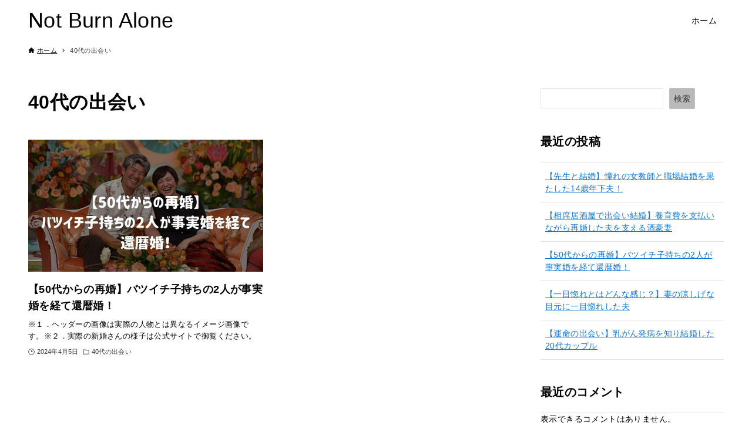

--- FILE ---
content_type: text/css
request_url: https://www.unerencontreafricaine.com/wp-content/themes/arkhe_child/style.css?ver=6.9
body_size: 7
content:
/*
Theme Name: Arkhe Child
Template: arkhe
Description: Arkheの子テーマです。
Version: 3.8.0
*/


--- FILE ---
content_type: text/javascript
request_url: https://accaii.com/init
body_size: 161
content:
typeof window.accaii.init==='function'?window.accaii.init('cccde9a2657e8b68'):0;